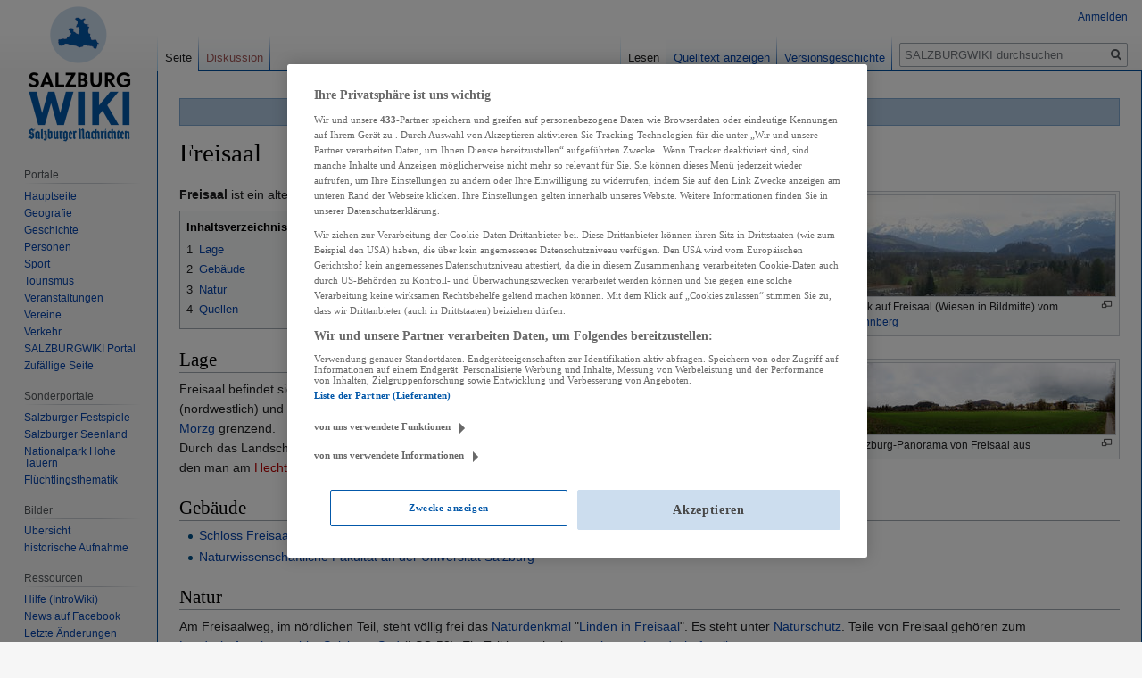

--- FILE ---
content_type: text/html; charset=UTF-8
request_url: https://wiki.sn.at/wiki/Freisaal
body_size: 8314
content:

<!DOCTYPE html>
<html class="client-nojs" lang="de" dir="ltr">
<head>
<meta charset="UTF-8"/>
<title>Freisaal – SALZBURGWIKI</title>
<script>document.documentElement.className="client-js";RLCONF={"wgBreakFrames":!1,"wgSeparatorTransformTable":[",\t.",".\t,"],"wgDigitTransformTable":["",""],"wgDefaultDateFormat":"dmy","wgMonthNames":["","Januar","Februar","März","April","Mai","Juni","Juli","August","September","Oktober","November","Dezember"],"wgRequestId":"d04474f91bacda1531b8eef6","wgCSPNonce":!1,"wgCanonicalNamespace":"","wgCanonicalSpecialPageName":!1,"wgNamespaceNumber":0,"wgPageName":"Freisaal","wgTitle":"Freisaal","wgCurRevisionId":2294002,"wgRevisionId":2294002,"wgArticleId":26881,"wgIsArticle":!0,"wgIsRedirect":!1,"wgAction":"view","wgUserName":null,"wgUserGroups":["*"],"wgCategories":["Stadt Salzburg","Nonntal","Wissenschaft","Geografie","Landschaft","Naturschutz","Landschaftsschutzgebiet","Geschützter Landschaftsteil"],"wgPageContentLanguage":"de","wgPageContentModel":"wikitext","wgRelevantPageName":"Freisaal","wgRelevantArticleId":26881,"wgIsProbablyEditable":!1,
"wgRelevantPageIsProbablyEditable":!1,"wgRestrictionEdit":[],"wgRestrictionMove":[],"wgPopupsReferencePreviews":!0,"wgPopupsConflictsWithNavPopupGadget":!1,"wgMFDisplayWikibaseDescriptions":{"search":!1,"nearby":!1,"watchlist":!1,"tagline":!1}};RLSTATE={"site.styles":"ready","noscript":"ready","user.styles":"ready","user":"ready","user.options":"loading","skins.vector.styles.legacy":"ready","mediawiki.toc.styles":"ready"};RLPAGEMODULES=["site","mediawiki.page.startup","mediawiki.page.ready","mediawiki.toc","skins.vector.legacy.js","ext.popups","ext.moderation.notify","ext.moderation.notify.desktop"];</script>
<script>(RLQ=window.RLQ||[]).push(function(){mw.loader.implement("user.options@1hzgi",function($,jQuery,require,module){/*@nomin*/mw.user.tokens.set({"patrolToken":"+\\","watchToken":"+\\","csrfToken":"+\\"});mw.user.options.set({"variant":"de"});
});});</script>
<link rel="stylesheet" href="/wiki/load.php?lang=de&amp;modules=mediawiki.toc.styles%7Cskins.vector.styles.legacy&amp;only=styles&amp;skin=vector"/>
<script async="" src="/wiki/load.php?lang=de&amp;modules=startup&amp;only=scripts&amp;raw=1&amp;skin=vector"></script>
<meta name="ResourceLoaderDynamicStyles" content=""/>
<link rel="stylesheet" href="/wiki/load.php?lang=de&amp;modules=site.styles&amp;only=styles&amp;skin=vector"/>
<meta name="generator" content="MediaWiki 1.35.13"/>
<meta property="og:image" content="https://wiki.sn.at/wiki/images/thumb/7/74/Freisaalblick_vom_Nonnberg.jpg/1200px-Freisaalblick_vom_Nonnberg.jpg"/>
<link rel="apple-touch-icon" href="https://wiki.sn.at/wiki/apple-touch-icon-precomposed.png"/>
<link rel="shortcut icon" href="/wiki/salzburgwikilogo2024.ico"/>
<link rel="search" type="application/opensearchdescription+xml" href="/wiki/opensearch_desc.php" title="SALZBURGWIKI (de)"/>
<link rel="EditURI" type="application/rsd+xml" href="https://wiki.sn.at/wiki/api.php?action=rsd"/>
<link rel="license" href="https://creativecommons.org/licenses/by-nc-sa/4.0/"/>
<link rel="alternate" type="application/atom+xml" title="Atom-Feed für „SALZBURGWIKI“" href="/wiki/index.php?title=Spezial:Letzte_%C3%84nderungen&amp;feed=atom"/>
<script>(function(w,d,s,l,i){w[l]=w[l]||[];w[l].push({'gtm.start':
		new Date().getTime(),event:'gtm.js'});var f=d.getElementsByTagName(s)[0],
		j=d.createElement(s),dl=l!='dataLayer'?'&l='+l:'';j.async=true;j.src=
		'https://www.googletagmanager.com/gtm.js?id='+i+dl;f.parentNode.insertBefore(j,f);
		})(window,document,'script','dataLayer','GTM-KD8SF24');</script>
<link rel="preload" href="//data-f6693670bf.sn.at/iomm/latest/manager/base/es6/bundle.js" as="script" id="IOMmBundle" crossorigin> 
<link rel="preload" href="//data-f6693670bf.sn.at/iomm/latest/bootstrap/loader.js" as="script" crossorigin> 
<script type="text/javascript" src="//data-f6693670bf.sn.at/iomm/latest/bootstrap/loader.js" crossorigin></script> 
<!--[if lt IE 9]><script src="/wiki/resources/lib/html5shiv/html5shiv.js"></script><![endif]-->
</head>
<body class="mediawiki ltr sitedir-ltr capitalize-all-nouns mw-hide-empty-elt ns-0 ns-subject page-Freisaal rootpage-Freisaal skin-vector action-view skin-vector-legacy minerva--history-page-action-enabled">
<div id="mw-page-base" class="noprint"></div>
<div id="mw-head-base" class="noprint"></div>
<div id="content" class="mw-body" role="main">
	<a id="top"></a>
	<div id="siteNotice" class="mw-body-content"><div id="mw-dismissablenotice-anonplace"></div><script>(function(){var node=document.getElementById("mw-dismissablenotice-anonplace");if(node){node.outerHTML="\u003Cdiv id=\"localNotice\" lang=\"de\" dir=\"ltr\"\u003E\u003Cdiv class=\"blueboxcenterheader\" style=\"height:25px;border-bottom:1px solid #7FA7CF\"\u003EDas Editieren im SALZBURGWIKI ist derzeit nur \u003Ca href=\"/wiki/Spezial:Anmelden\" title=\"Spezial:Anmelden\"\u003Eangemeldeten Usern\u003C/a\u003E möglich.\n\u003C/div\u003E\u003C/div\u003E";}}());</script></div>
	<div class="mw-indicators mw-body-content">
	</div>
	<h1 id="firstHeading" class="firstHeading" lang="de">Freisaal</h1>
	<div id="bodyContent" class="mw-body-content">
		<div id="siteSub" class="noprint">Aus SALZBURGWIKI</div>
		<div id="contentSub"></div>
		<div id="contentSub2"></div>
		
		<div id="jump-to-nav"></div>
		<a class="mw-jump-link" href="#mw-head">Zur Navigation springen</a>
		<a class="mw-jump-link" href="#searchInput">Zur Suche springen</a>
		<div id="mw-content-text" lang="de" dir="ltr" class="mw-content-ltr"><div class="mw-parser-output"><div class="thumb tright"><div class="thumbinner" style="width:302px;"><a href="/wiki/Datei:Freisaalblick_vom_Nonnberg.jpg" class="image"><img alt="" src="/wiki/images/thumb/7/74/Freisaalblick_vom_Nonnberg.jpg/300px-Freisaalblick_vom_Nonnberg.jpg" decoding="async" width="300" height="113" class="thumbimage" srcset="/wiki/images/thumb/7/74/Freisaalblick_vom_Nonnberg.jpg/450px-Freisaalblick_vom_Nonnberg.jpg 1.5x, /wiki/images/thumb/7/74/Freisaalblick_vom_Nonnberg.jpg/600px-Freisaalblick_vom_Nonnberg.jpg 2x" /></a>  <div class="thumbcaption"><div class="magnify"><a href="/wiki/Datei:Freisaalblick_vom_Nonnberg.jpg" class="internal" title="vergrößern"></a></div>Blick auf Freisaal (Wiesen in Bildmitte) vom <a href="/wiki/Nonnberg" title="Nonnberg">Nonnberg</a></div></div></div>
<div class="thumb tright"><div class="thumbinner" style="width:302px;"><a href="/wiki/Datei:Salzburg-Panorama_von_Freisaal_aus.jpg" class="image"><img alt="" src="/wiki/images/thumb/4/4c/Salzburg-Panorama_von_Freisaal_aus.jpg/300px-Salzburg-Panorama_von_Freisaal_aus.jpg" decoding="async" width="300" height="80" class="thumbimage" srcset="/wiki/images/thumb/4/4c/Salzburg-Panorama_von_Freisaal_aus.jpg/450px-Salzburg-Panorama_von_Freisaal_aus.jpg 1.5x, /wiki/images/thumb/4/4c/Salzburg-Panorama_von_Freisaal_aus.jpg/600px-Salzburg-Panorama_von_Freisaal_aus.jpg 2x" /></a>  <div class="thumbcaption"><div class="magnify"><a href="/wiki/Datei:Salzburg-Panorama_von_Freisaal_aus.jpg" class="internal" title="vergrößern"></a></div>Salzburg-Panorama von Freisaal aus</div></div></div>
<p><b>Freisaal</b> ist ein alter Landschaftsraum im <a href="/wiki/Salzburger_Stadtteil" class="mw-redirect" title="Salzburger Stadtteil">Salzburger Stadtteil</a> <a href="/wiki/Nonntal" title="Nonntal">Nonntal</a>.
</p>
<div id="toc" class="toc" role="navigation" aria-labelledby="mw-toc-heading"><input type="checkbox" role="button" id="toctogglecheckbox" class="toctogglecheckbox" style="display:none" /><div class="toctitle" lang="de" dir="ltr"><h2 id="mw-toc-heading">Inhaltsverzeichnis</h2><span class="toctogglespan"><label class="toctogglelabel" for="toctogglecheckbox"></label></span></div>
<ul>
<li class="toclevel-1 tocsection-1"><a href="#Lage"><span class="tocnumber">1</span> <span class="toctext">Lage</span></a></li>
<li class="toclevel-1 tocsection-2"><a href="#Geb.C3.A4ude"><span class="tocnumber">2</span> <span class="toctext">Gebäude</span></a></li>
<li class="toclevel-1 tocsection-3"><a href="#Natur"><span class="tocnumber">3</span> <span class="toctext">Natur</span></a></li>
<li class="toclevel-1 tocsection-4"><a href="#Quellen"><span class="tocnumber">4</span> <span class="toctext">Quellen</span></a></li>
</ul>
</div>

<h2><span class="mw-headline" id="Lage">Lage</span></h2>
<p>Freisaal befindet sich − umgeben von den Nonntaler Teilen <i>Äußeres Nonntal</i> (westlich), <i>Inneres Nonntal</i> (nordwestlich) und <i>Nonntal</i> (im Norden und Westen) − in der Mitte des Stadtteils, sowie im Süden an den Stadtteil <a href="/wiki/Morzg" title="Morzg">Morzg</a> grenzend. <br />
Durch das Landschaftsgebiet Freisaal hindurch führt der <a href="/wiki/Freisaalweg" title="Freisaalweg">Freisaalweg</a>, sowie ein davon abzweigender Weg, über den man am <a href="/wiki/index.php?title=Hechtenbach&amp;action=edit&amp;redlink=1" class="new" title="Hechtenbach (Seite nicht vorhanden)">Hechtenbach</a>-Unterlauf entlang zu <a href="/wiki/Hellbrunner_Stra%C3%9Fe" title="Hellbrunner Straße">Hellbrunner Straße</a> gelangt.
</p>
<h2><span id="Gebäude"></span><span class="mw-headline" id="Geb.C3.A4ude">Gebäude</span></h2>
<ul><li><a href="/wiki/Schloss_Freisaal" class="mw-redirect" title="Schloss Freisaal">Schloss Freisaal</a></li>
<li><a href="/wiki/Naturwissenschaftliche_Fakult%C3%A4t_an_der_Universit%C3%A4t_Salzburg" class="mw-redirect" title="Naturwissenschaftliche Fakultät an der Universität Salzburg">Naturwissenschaftliche Fakultät an der Universität Salzburg</a></li></ul>
<h2><span class="mw-headline" id="Natur">Natur</span></h2>
<p>Am Freisaalweg, im nördlichen Teil, steht völlig frei das <a href="/wiki/Naturdenkmal" title="Naturdenkmal">Naturdenkmal</a> "<a href="/wiki/Linden_in_Freisaal" title="Linden in Freisaal">Linden in Freisaal</a>". Es steht unter <a href="/wiki/Naturschutz" title="Naturschutz">Naturschutz</a>. Teile von Freisaal gehören zum <a href="/wiki/Landschaftsschutzgebiet" title="Landschaftsschutzgebiet">Landschaftsschutzgebiet</a> <a href="/wiki/Landschaftsschutzgebiet_Salzburg-S%C3%BCd" title="Landschaftsschutzgebiet Salzburg-Süd">Salzburg-Süd</a> (LSG 52). Ein Teil ist auch ein <a href="/wiki/Gesch%C3%BCtzter_Landschaftsteil" title="Geschützter Landschaftsteil">geschützter Landschaftsteil</a>.
</p>
<h2><span class="mw-headline" id="Quellen">Quellen</span></h2>
<ul><li>SALZBURGWIKI-Beiträge und -Karten</li></ul>
<!-- 
NewPP limit report
Cached time: 20251231123317
Cache expiry: 86400
Dynamic content: false
Complications: []
CPU time usage: 0.014 seconds
Real time usage: 0.026 seconds
Preprocessor visited node count: 28/1000000
Post‐expand include size: 0/2097152 bytes
Template argument size: 0/2097152 bytes
Highest expansion depth: 2/40
Expensive parser function count: 0/100
Unstrip recursion depth: 0/20
Unstrip post‐expand size: 0/5000000 bytes
-->
<!--
Transclusion expansion time report (%,ms,calls,template)
100.00%    0.000      1 -total
-->

<!-- Saved in parser cache with key sbgwiki-mw_:pcache:idhash:26881-0!canonical and timestamp 20251231123317 and revision id 2294002
 -->
</div></div><div class="printfooter">Abgerufen von „<a dir="ltr" href="https://wiki.sn.at/wiki/index.php?title=Freisaal&amp;oldid=2294002">https://wiki.sn.at/wiki/index.php?title=Freisaal&amp;oldid=2294002</a>“</div>
		<div id="catlinks" class="catlinks" data-mw="interface"><div id="mw-normal-catlinks" class="mw-normal-catlinks"><a href="/wiki/Spezial:Kategorien" title="Spezial:Kategorien">Kategorien</a>: <ul><li><a href="/wiki/Kategorie:Stadt_Salzburg" title="Kategorie:Stadt Salzburg">Stadt Salzburg</a></li><li><a href="/wiki/Kategorie:Nonntal" title="Kategorie:Nonntal">Nonntal</a></li><li><a href="/wiki/Kategorie:Wissenschaft" title="Kategorie:Wissenschaft">Wissenschaft</a></li><li><a href="/wiki/Kategorie:Geografie" title="Kategorie:Geografie">Geografie</a></li><li><a href="/wiki/Kategorie:Landschaft" title="Kategorie:Landschaft">Landschaft</a></li><li><a href="/wiki/Kategorie:Naturschutz" title="Kategorie:Naturschutz">Naturschutz</a></li><li><a href="/wiki/Kategorie:Landschaftsschutzgebiet" title="Kategorie:Landschaftsschutzgebiet">Landschaftsschutzgebiet</a></li><li><a href="/wiki/Kategorie:Gesch%C3%BCtzter_Landschaftsteil" title="Kategorie:Geschützter Landschaftsteil">Geschützter Landschaftsteil</a></li></ul></div></div>
	</div>
</div>

<div id="mw-navigation">
	<h2>Navigationsmenü</h2>
	<div id="mw-head">
		<!-- Please do not use role attribute as CSS selector, it is deprecated. -->
<nav id="p-personal" class="vector-menu" aria-labelledby="p-personal-label" role="navigation" 
	 >
	<h3 id="p-personal-label">
		<span>Meine Werkzeuge</span>
	</h3>
	<!-- Please do not use the .body class, it is deprecated. -->
	<div class="body vector-menu-content">
		<!-- Please do not use the .menu class, it is deprecated. -->
		<ul class="vector-menu-content-list"><li id="pt-login"><a href="/wiki/index.php?title=Spezial:Anmelden&amp;returnto=Freisaal" title="Sich anzumelden wird gerne gesehen, ist jedoch nicht zwingend erforderlich. [o]" accesskey="o">Anmelden</a></li></ul>
		
	</div>
</nav>


		<div id="left-navigation">
			<!-- Please do not use role attribute as CSS selector, it is deprecated. -->
<nav id="p-namespaces" class="vector-menu vector-menu-tabs vectorTabs" aria-labelledby="p-namespaces-label" role="navigation" 
	 >
	<h3 id="p-namespaces-label">
		<span>Namensräume</span>
	</h3>
	<!-- Please do not use the .body class, it is deprecated. -->
	<div class="body vector-menu-content">
		<!-- Please do not use the .menu class, it is deprecated. -->
		<ul class="vector-menu-content-list"><li id="ca-nstab-main" class="selected"><a href="/wiki/Freisaal" title="Seiteninhalt anzeigen [c]" accesskey="c">Seite</a></li><li id="ca-talk" class="new"><a href="/wiki/index.php?title=Diskussion:Freisaal&amp;action=edit&amp;redlink=1" rel="discussion" title="Diskussion zum Seiteninhalt (Seite nicht vorhanden) [t]" accesskey="t">Diskussion</a></li></ul>
		
	</div>
</nav>


			<!-- Please do not use role attribute as CSS selector, it is deprecated. -->
<nav id="p-variants" class="vector-menu-empty emptyPortlet vector-menu vector-menu-dropdown vectorMenu" aria-labelledby="p-variants-label" role="navigation" 
	 >
	<input type="checkbox" class="vector-menu-checkbox vectorMenuCheckbox" aria-labelledby="p-variants-label" />
	<h3 id="p-variants-label">
		<span>Varianten</span>
	</h3>
	<!-- Please do not use the .body class, it is deprecated. -->
	<div class="body vector-menu-content">
		<!-- Please do not use the .menu class, it is deprecated. -->
		<ul class="menu vector-menu-content-list"></ul>
		
	</div>
</nav>


		</div>
		<div id="right-navigation">
			<!-- Please do not use role attribute as CSS selector, it is deprecated. -->
<nav id="p-views" class="vector-menu vector-menu-tabs vectorTabs" aria-labelledby="p-views-label" role="navigation" 
	 >
	<h3 id="p-views-label">
		<span>Ansichten</span>
	</h3>
	<!-- Please do not use the .body class, it is deprecated. -->
	<div class="body vector-menu-content">
		<!-- Please do not use the .menu class, it is deprecated. -->
		<ul class="vector-menu-content-list"><li id="ca-view" class="collapsible selected"><a href="/wiki/Freisaal">Lesen</a></li><li id="ca-viewsource" class="collapsible"><a href="/wiki/index.php?title=Freisaal&amp;action=edit" title="Diese Seite ist geschützt. Ihr Quelltext kann dennoch angesehen und kopiert werden. [e]" accesskey="e">Quelltext anzeigen</a></li><li id="ca-history" class="collapsible"><a href="/wiki/index.php?title=Freisaal&amp;action=history" title="Frühere Versionen dieser Seite [h]" accesskey="h">Versionsgeschichte</a></li></ul>
		
	</div>
</nav>


			<!-- Please do not use role attribute as CSS selector, it is deprecated. -->
<nav id="p-cactions" class="vector-menu-empty emptyPortlet vector-menu vector-menu-dropdown vectorMenu" aria-labelledby="p-cactions-label" role="navigation" 
	 >
	<input type="checkbox" class="vector-menu-checkbox vectorMenuCheckbox" aria-labelledby="p-cactions-label" />
	<h3 id="p-cactions-label">
		<span>Mehr</span>
	</h3>
	<!-- Please do not use the .body class, it is deprecated. -->
	<div class="body vector-menu-content">
		<!-- Please do not use the .menu class, it is deprecated. -->
		<ul class="menu vector-menu-content-list"></ul>
		
	</div>
</nav>


			<div id="p-search" role="search">
	<h3 >
		<label for="searchInput">Suche</label>
	</h3>
	<form action="/wiki/index.php" id="searchform">
		<div id="simpleSearch">
			<input type="search" name="search" placeholder="SALZBURGWIKI durchsuchen" title="SALZBURGWIKI durchsuchen [f]" accesskey="f" id="searchInput"/>
			<input type="hidden" name="title" value="Spezial:Suche">
			<input type="submit" name="fulltext" value="Volltext" title="Suche nach Seiten, die diesen Text enthalten" id="mw-searchButton" class="searchButton mw-fallbackSearchButton"/>
			<input type="submit" name="go" value="Artikel" title="Gehe direkt zu der Seite mit genau diesem Namen, falls sie vorhanden ist." id="searchButton" class="searchButton"/>
		</div>
	</form>
</div>

		</div>
	</div>
	
<div id="mw-panel">
	<div id="p-logo" role="banner">
		<a  title="Hauptseite" class="mw-wiki-logo" href="/wiki/Hauptseite"></a>
	</div>
	<!-- Please do not use role attribute as CSS selector, it is deprecated. -->
<nav id="p-Navigation" class="vector-menu-empty emptyPortlet vector-menu vector-menu-portal portal portal-first" aria-labelledby="p-Navigation-label" role="navigation" 
	 >
	<h3 id="p-Navigation-label">
		<span>Navigation</span>
	</h3>
	<!-- Please do not use the .body class, it is deprecated. -->
	<div class="body vector-menu-content">
		<!-- Please do not use the .menu class, it is deprecated. -->
		<ul class="vector-menu-content-list"></ul>
		
	</div>
</nav>


	<!-- Please do not use role attribute as CSS selector, it is deprecated. -->
<nav id="p-Portale" class="vector-menu vector-menu-portal portal" aria-labelledby="p-Portale-label" role="navigation" 
	 >
	<h3 id="p-Portale-label">
		<span>Portale</span>
	</h3>
	<!-- Please do not use the .body class, it is deprecated. -->
	<div class="body vector-menu-content">
		<!-- Please do not use the .menu class, it is deprecated. -->
		<ul class="vector-menu-content-list"><li id="n-mainpage"><a href="/wiki/Hauptseite" title="Hauptseite anzeigen [z]" accesskey="z">Hauptseite</a></li><li id="n-Geografie"><a href="/wiki/Portal:Geografie">Geografie</a></li><li id="n-Geschichte"><a href="/wiki/Portal:Geschichte">Geschichte</a></li><li id="n-Personen"><a href="/wiki/Portal:Personen">Personen</a></li><li id="n-Sport"><a href="/wiki/Portal:Sport">Sport</a></li><li id="n-Tourismus"><a href="/wiki/Portal:Tourismus">Tourismus</a></li><li id="n-Veranstaltungen"><a href="/wiki/Portal:Veranstaltungen">Veranstaltungen</a></li><li id="n-Vereine"><a href="/wiki/Portal:Vereine">Vereine</a></li><li id="n-Verkehr"><a href="/wiki/Portal:Verkehr">Verkehr</a></li><li id="n-SALZBURGWIKI-Portal"><a href="/wiki/SALZBURGWIKI:Portal">SALZBURGWIKI Portal</a></li><li id="n-randompage"><a href="/wiki/Spezial:Zuf%C3%A4llige_Seite" title="Zufällige Seite aufrufen [x]" accesskey="x">Zufällige Seite</a></li></ul>
		
	</div>
</nav>

<!-- Please do not use role attribute as CSS selector, it is deprecated. -->
<nav id="p-Sonderportale" class="vector-menu vector-menu-portal portal" aria-labelledby="p-Sonderportale-label" role="navigation" 
	 >
	<h3 id="p-Sonderportale-label">
		<span>Sonderportale</span>
	</h3>
	<!-- Please do not use the .body class, it is deprecated. -->
	<div class="body vector-menu-content">
		<!-- Please do not use the .menu class, it is deprecated. -->
		<ul class="vector-menu-content-list"><li id="n-Salzburger-Festspiele"><a href="/wiki/Portal:Salzburger_Festspiele">Salzburger Festspiele</a></li><li id="n-Salzburger-Seenland"><a href="/wiki/Portal:Salzburger_Seenland">Salzburger Seenland</a></li><li id="n-Nationalpark-Hohe-Tauern"><a href="/wiki/Portal:Nationalpark_Hohe_Tauern">Nationalpark Hohe Tauern</a></li><li id="n-Fl.C3.BCchtlingsthematik"><a href="/wiki/Portal:Fl%C3%BCchtlingsthematik">Flüchtlingsthematik</a></li></ul>
		
	</div>
</nav>

<!-- Please do not use role attribute as CSS selector, it is deprecated. -->
<nav id="p-Bilder" class="vector-menu vector-menu-portal portal" aria-labelledby="p-Bilder-label" role="navigation" 
	 >
	<h3 id="p-Bilder-label">
		<span>Bilder</span>
	</h3>
	<!-- Please do not use the .body class, it is deprecated. -->
	<div class="body vector-menu-content">
		<!-- Please do not use the .menu class, it is deprecated. -->
		<ul class="vector-menu-content-list"><li id="n-.C3.9Cbersicht"><a href="/wiki/Kategorie:Datei:Bild">Übersicht</a></li><li id="n-historische-Aufnahme"><a href="/wiki/Kategorie:Datei:historische_Aufnahme">historische Aufnahme</a></li></ul>
		
	</div>
</nav>

<!-- Please do not use role attribute as CSS selector, it is deprecated. -->
<nav id="p-Ressourcen" class="vector-menu vector-menu-portal portal" aria-labelledby="p-Ressourcen-label" role="navigation" 
	 >
	<h3 id="p-Ressourcen-label">
		<span>Ressourcen</span>
	</h3>
	<!-- Please do not use the .body class, it is deprecated. -->
	<div class="body vector-menu-content">
		<!-- Please do not use the .menu class, it is deprecated. -->
		<ul class="vector-menu-content-list"><li id="n-Hilfe-.28IntroWiki.29"><a href="http://intro.salzburgwiki.at/wiki/index.php/Hauptseite" rel="nofollow">Hilfe (IntroWiki)</a></li><li id="n-News-auf-Facebook"><a href="https://www.facebook.com/salzburgwiki/" rel="nofollow">News auf Facebook</a></li><li id="n-recentchanges"><a href="/wiki/Spezial:Letzte_%C3%84nderungen" title="Liste der letzten Änderungen in diesem Wiki [r]" accesskey="r">Letzte Änderungen</a></li><li id="n-Vorlagen"><a href="/wiki/Kategorie:SALZBURGWIKI_Vorlage">Vorlagen</a></li><li id="n-Formatvorlagen"><a href="/wiki/Kategorie:SALZBURGWIKI_Formatvorlage">Formatvorlagen</a></li></ul>
		
	</div>
</nav>

<!-- Please do not use role attribute as CSS selector, it is deprecated. -->
<nav id="p-SN.at" class="vector-menu vector-menu-portal portal" aria-labelledby="p-SN.at-label" role="navigation" 
	 >
	<h3 id="p-SN.at-label">
		<span>SN.at</span>
	</h3>
	<!-- Please do not use the .body class, it is deprecated. -->
	<div class="body vector-menu-content">
		<!-- Please do not use the .menu class, it is deprecated. -->
		<ul class="vector-menu-content-list"><li id="n-Homepage"><a href="https://www.sn.at/" rel="nofollow">Homepage</a></li><li id="n-Salzburg"><a href="https://www.sn.at/salzburg/" rel="nofollow">Salzburg</a></li><li id="n-Politik"><a href="https://www.sn.at/politik/" rel="nofollow">Politik</a></li><li id="n-Wirtschaft"><a href="https://www.sn.at/wirtschaft/" rel="nofollow">Wirtschaft</a></li><li id="n-Kultur"><a href="https://www.sn.at/kultur/" rel="nofollow">Kultur</a></li><li id="n-Panorama"><a href="https://www.sn.at/panorama/" rel="nofollow">Panorama</a></li><li id="n-Sport"><a href="https://www.sn.at/sport/" rel="nofollow">Sport</a></li><li id="n-Lifestyle"><a href="https://www.sn.at/panorama/lifestyle/" rel="nofollow">Lifestyle</a></li><li id="n-Freizeit"><a href="https://www.sn.at/freizeit/" rel="nofollow">Freizeit</a></li><li id="n-Medien"><a href="https://www.sn.at/panorama/medien/" rel="nofollow">Medien</a></li><li id="n-Wissen"><a href="https://www.sn.at/panorama/wissen/" rel="nofollow">Wissen</a></li></ul>
		
	</div>
</nav>

<!-- Please do not use role attribute as CSS selector, it is deprecated. -->
<nav id="p-tb" class="vector-menu vector-menu-portal portal" aria-labelledby="p-tb-label" role="navigation" 
	 >
	<h3 id="p-tb-label">
		<span>Werkzeuge</span>
	</h3>
	<!-- Please do not use the .body class, it is deprecated. -->
	<div class="body vector-menu-content">
		<!-- Please do not use the .menu class, it is deprecated. -->
		<ul class="vector-menu-content-list"><li id="t-whatlinkshere"><a href="/wiki/Spezial:Linkliste/Freisaal" title="Liste aller Seiten, die hierher verlinken [j]" accesskey="j">Links auf diese Seite</a></li><li id="t-recentchangeslinked"><a href="/wiki/Spezial:%C3%84nderungen_an_verlinkten_Seiten/Freisaal" rel="nofollow" title="Letzte Änderungen an Seiten, die von hier verlinkt sind [k]" accesskey="k">Änderungen an verlinkten Seiten</a></li><li id="t-specialpages"><a href="/wiki/Spezial:Spezialseiten" title="Liste aller Spezialseiten [q]" accesskey="q">Spezialseiten</a></li><li id="t-print"><a href="javascript:print();" rel="alternate" title="Druckansicht dieser Seite [p]" accesskey="p">Druckversion</a></li><li id="t-permalink"><a href="/wiki/index.php?title=Freisaal&amp;oldid=2294002" title="Dauerhafter Link zu dieser Seitenversion">Permanenter Link</a></li><li id="t-info"><a href="/wiki/index.php?title=Freisaal&amp;action=info" title="Weitere Informationen über diese Seite">Seiten­­informationen</a></li><li id="t-cite"><a href="/wiki/index.php?title=Spezial:Zitierhilfe&amp;page=Freisaal&amp;id=2294002&amp;wpFormIdentifier=titleform" title="Hinweise, wie diese Seite zitiert werden kann">Seite zitieren</a></li></ul>
		
	</div>
</nav>


	
</div>

</div>

<footer id="footer" class="mw-footer" role="contentinfo" >
	<ul id="footer-info" >
		<li id="footer-info-lastmod"> Diese Seite wurde zuletzt am 27. August 2024 um 11:15 Uhr bearbeitet.</li>
		<li id="footer-info-copyright">Inhalt ist verfügbar unter einer <a class="external" rel="nofollow" href="https://creativecommons.org/licenses/by-nc-sa/4.0/">''Creative Commons'' „Namensnennung – nicht kommerziell – Weitergabe unter gleichen Bedingungen“</a>.</li>
	</ul>
	<ul id="footer-places" >
		<li id="footer-places-privacy"><a href="/wiki/SALZBURGWIKI:Datenschutz" title="SALZBURGWIKI:Datenschutz">Datenschutz</a></li>
		<li id="footer-places-about"><a href="/wiki/SALZBURGWIKI:%C3%9Cber_SALZBURGWIKI" class="mw-redirect" title="SALZBURGWIKI:Über SALZBURGWIKI">Über SALZBURGWIKI</a></li>
		<li id="footer-places-disclaimer"><a href="/wiki/SALZBURGWIKI:Impressum" title="SALZBURGWIKI:Impressum">Impressum &amp; Haftungsausschluss</a></li>
		<li id="footer-places-mobileview"><a href="https://wiki.sn.at/wiki/index.php?title=Freisaal&amp;mobileaction=toggle_view_mobile" class="noprint stopMobileRedirectToggle">Mobile Ansicht</a></li>
	</ul>
	<ul id="footer-icons" class="noprint">
		<li id="footer-copyrightico"><a href="https://creativecommons.org/licenses/by-nc-sa/4.0/"><img src="/wiki/resources/assets/licenses/cc-by-nc-sa.png" alt="&#039;&#039;Creative Commons&#039;&#039; „Namensnennung – nicht kommerziell – Weitergabe unter gleichen Bedingungen“" width="88" height="31" loading="lazy"/></a></li>
		<li id="footer-poweredbyico"><a href="https://www.mediawiki.org/"><img src="/wiki/resources/assets/poweredby_mediawiki_88x31.png" alt="Powered by MediaWiki" srcset="/wiki/resources/assets/poweredby_mediawiki_132x47.png 1.5x, /wiki/resources/assets/poweredby_mediawiki_176x62.png 2x" width="88" height="31" loading="lazy"/></a></li>
	</ul>
	<div style="clear: both;"></div>
</footer>



<script>(RLQ=window.RLQ||[]).push(function(){mw.config.set({"wgPageParseReport":{"limitreport":{"cputime":"0.014","walltime":"0.026","ppvisitednodes":{"value":28,"limit":1000000},"postexpandincludesize":{"value":0,"limit":2097152},"templateargumentsize":{"value":0,"limit":2097152},"expansiondepth":{"value":2,"limit":40},"expensivefunctioncount":{"value":0,"limit":100},"unstrip-depth":{"value":0,"limit":20},"unstrip-size":{"value":0,"limit":5000000},"timingprofile":["100.00%    0.000      1 -total"]},"cachereport":{"timestamp":"20251231123317","ttl":86400,"transientcontent":false}}});mw.config.set({"wgBackendResponseTime":488});});</script></body><!-- Cached 20251231123318 -->
</html>
